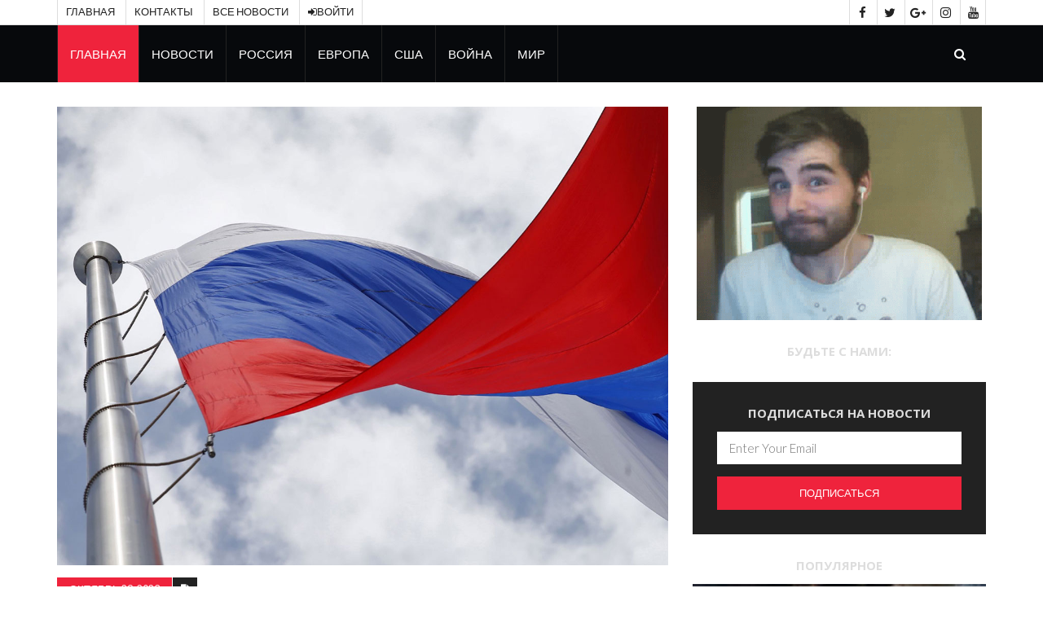

--- FILE ---
content_type: text/html; charset=cp1251
request_url: https://rusfront.ru/66714-biznes-valeriya-meladze-v-rossii-prikryla-nalogovaya--html
body_size: 6997
content:
<!-- полная новость начало -->
<!DOCTYPE html>
<html lang="en">
	<head>
		<meta charset="utf-8">
		<meta http-equiv="X-UA-Compatible" content="IE=edge">
		<meta name="viewport" content="width=device-width, initial-scale=1">
		 <!-- The above 3 meta tags *must* come first in the head; any other head content must come *after* these tags -->
		<title>Бизнес Валерия Меладзе в России прикрыла налоговая  </title>

				<!-- Google font -->
		<link href="https://fonts.googleapis.com/css?family=Open+Sans:400,700%7CLato:300,400" rel="stylesheet"> 
		
		<!-- Bootstrap -->
		<link type="text/css" rel="stylesheet" href="css/bootstrap.min.css"/>

		<!-- Owl Carousel -->
		<link type="text/css" rel="stylesheet" href="css/owl.carousel.css" />
		<link type="text/css" rel="stylesheet" href="css/owl.theme.default.css" />
		
		<!-- Font Awesome Icon -->
		<link rel="stylesheet" href="css/font-awesome.min.css">

		<!-- Custom stlylesheet -->
		<link type="text/css" rel="stylesheet" href="css/style.css"/>
		<link rel="icon" href="https://rusfront.ru/favicon.ico" type="image/x-icon">

		<!-- HTML5 shim and Respond.js for IE8 support of HTML5 elements and media queries -->
		<!-- WARNING: Respond.js doesn't work if you view the page via file:// -->
		<!--[if lt IE 9]>
		  <script src="https://oss.maxcdn.com/html5shiv/3.7.3/html5shiv.min.js"></script>
		  <script src="https://oss.maxcdn.com/respond/1.4.2/respond.min.js"></script>
		<![endif]-->

    </head>
	<body>
<!-- счетчик просмотров новости -->
<!-- конец счетчика просмотра новости -->
		<!-- Header -->
		<header id="header">
			<!-- Top Header -->
			<div id="top-header">
				<div class="container">
					<div class="header-links">
						<ul>
							<li><a href="/">Главная</a></li>
							<li><a href="/kontakty.html">Контакты</a></li>
							<li><a href="/novosti">Все новости</a></li>
							<li><a href="pol.html"><i class="fa fa-sign-in"></i>Войти</a></li>
						</ul>
					</div>
					<div class="header-social">
						<ul>
							<li><a href="#"><i class="fa fa-facebook"></i></a></li>
							<li><a href="#"><i class="fa fa-twitter"></i></a></li>
							<li><a href="#"><i class="fa fa-google-plus"></i></a></li>
							<li><a href="#"><i class="fa fa-instagram"></i></a></li>
							<li><a href="#"><i class="fa fa-youtube"></i></a></li>
						</ul>
					</div>
				</div>
			</div>
			<!-- /Top Header -->
			
			<!-- Center Header -->
			
			<!-- /Center Header -->
			
			<!-- Nav Header -->
			<div id="nav-header">
				<div class="container">
					<nav id="main-nav">
						<div class="nav-logo">
							<a href="/" class="logo"><img src="./img/logo-alt.png" alt="Вести Донбасс" title="Вести Донбасс"></a>
						</div>
						<ul class="main-nav nav navbar-nav">
							<li class="active"><a href="/">Главная</a></li>
							<li><a href="/novosti">Новости</a></li>
							<li><a href="/rossia">Россия</a></li>
							<li><a href="/evropa">Европа</a></li>
							<li><a href="/amerika">США</a></li>
							<li><a href="/voina">Война</a></li>
							<li><a href="/mir">Мир</a></li>
						</ul>
					</nav>
					<div class="button-nav">
						<button class="search-collapse-btn"><i class="fa fa-search"></i></button>
						<button class="nav-collapse-btn"><i class="fa fa-bars"></i></button>
						<div class="search-form">
							<form>
								<input class="input" type="text" name="search" placeholder="Search">
							</form>
						</div>
					</div>
				</div>
			</div>
			<!-- /Nav Header -->
		</header>
		<!-- /Header -->

		<!-- SECTION -->
		<div class="section">
			<!-- CONTAINER -->
			<div class="container">
				<!-- ROW -->
				<div class="row">
					<!-- Main Column -->
					<div class="col-md-8">
					
						<!-- ARTICLE POST -->
						<article class="article article-post">
							<div class="article-main-img">
								<img src="https://rusfront.ru/im/0149.jpg" alt="Бизнес Валерия Меладзе в России прикрыла налоговая  " title="Бизнес Валерия Меладзе в России прикрыла налоговая  ">
							</div>
							<div class="article-body">
								<ul class="article-info">
									<li class="article-category"><a href="/"> октябрь 29, 2023</a></li>
									<li class="article-type"><i class="fa fa-file-text"></i></li>
								</ul>
								<h1 class="article-title">Бизнес Валерия Меладзе в России прикрыла налоговая  </h1>
							<!-- 	<ul class="article-meta">
									<li><i class="fa fa-clock-o"></i> April 04, 2017</li>
									<li><i class="fa fa-comments"></i> 0</li>
								</ul> -->
								<p><br/><p>Компанию Валерия Меладзе, которая была открыта около 20 лет назад, закрыло одно из подразделений московской налоговой инспекции. </p><p>ООО «МБ Про» было открыто в 2003 году с уставным капиталом 10 тыс. рублей. В качестве основной у компании указана деятельность в области исполнительских искусств, в числе дополнительных в выписке ЕГРЮЛ (единого государственного реестра юридических лиц) значатся еще 30 видов деятельности — от копирования записанных носителей информации до работы объектов спорта, парков культуры, радио и телевидения, а также розничной торговли.</p><p>Концерты и любая деятельность Меладзе в России прекратилась после невзначай сказанной им в Дубае фразы: «Слава Украине».</p><p>Началась налоговая проверка, после которой был запушен процесс ликвидации ООО. Решение о ликвидации компании было принято в мае 2023 года. По данным телеграм-канала, сейчас компания имеет статус «недействительна».</p><p>Брат Валерия Меладзе, композитор и продюсер Константин Меладзе также сбежал из России вместе со своей женой украинкой и бывшей солисткой группы «ВИА Гра» Верой Брежневой. В августе стало известно, что Константин Меладзе лишился статуса индивидуального предпринимателя и потерял вид на жительство в России, как и его жена несколькими месяцами ранее. Последнее время в социальных сетях супруги публикуют одиночные фотографии, а Брежнева иносказательно намекала на развод.</p></p>
							</div>
						</article>
						<!-- /ARTICLE POST -->
						
						<!-- widget tags -->
			<!-- теги			<div class="widget-tags">
							<ul>
								<li><a href="#">News</a></li>
								<li><a href="#">Sport</a></li>
								<li><a href="#">Lifestyle</a></li>
								<li><a href="#">Fashion</a></li>
								<li><a href="#">Music</a></li>
								<li><a href="#">Business</a></li>
							</ul>
						</div> -->
						<!-- /widget tags -->
						
						<!-- article comments -->
		<!--				<div class="article-comments">
							<div class="section-title">
								<h2 class="title">Комментарии</h2>
							</div> -->
								
							<!-- comment -->
						<!--	<div class="media">
								<div class="media-left">
									<img src="img/av-1.jpg" alt="">
								</div>
								<div class="media-body">
									<div class="media-heading">
										<h5>John Doe <span class="reply-time">April 04, 2017 At 9:30 AM</span></h5>
									</div>
									<p>Eu usu aliquip vivendo. Impedit suscipit invidunt te vel, sale periculis id mea. Ne nec atqui paulo,</p>				
									<a href="#" class="reply-btn">Reply</a>
								</div>
								
								<!-- comment -->
						<!--		<div class="media">
									<div class="media-left">
										<img src="img/av-2.jpg" alt="">
									</div>
									<div class="media-body">
										<div class="media-heading">
											<h5>John Doe <span class="reply-time">April 04, 2017 At 9:30 AM</span></h5>
										</div>
										<p>Eu usu aliquip vivendo. Impedit suscipit invidunt te vel, sale periculis id mea. Ne nec atqui paulo,</p>				
										<a href="#" class="reply-btn">Reply</a>
									</div> -->
									
									<!-- comment -->
							<!--		<div class="media">
										<div class="media-left">
											<img src="img/av-1.jpg" alt="">
										</div>
										<div class="media-body">
											<div class="media-heading">
												<h5>John Doe <span class="reply-time">April 04, 2017 At 9:30 AM</span></h5>
											</div>
											<p>Eu usu aliquip vivendo. Impedit suscipit invidunt te vel, sale periculis id mea. Ne nec atqui paulo,</p>				
											<a href="#" class="reply-btn">Reply</a>
										</div>
									</div> -->
									<!-- /comment -->
							<!--	</div> -->
								<!-- /comment -->
						<!--	</div> -->
							<!-- /comment -->
							
							<!-- comment -->
						<!-- 	<div class="media">
								<div class="media-left">
									<img src="img/av-2.jpg" alt="">
								</div>
								<div class="media-body">
									<div class="media-heading">
										<h5>John Doe <span class="reply-time">April 04, 2017 At 9:30 AM</span></h5>
									</div>
									<p>Eu usu aliquip vivendo. Impedit suscipit invidunt te vel, sale periculis id mea. Ne nec atqui paulo,</p>				
									<a href="#" class="reply-btn">Reply</a>
								</div>
							</div> -->
							<!-- /comment -->
					<!--	</div> -->
						<!-- /article comments -->
						
						<!-- reply form -->
						<div class="article-reply-form">
							<div class="section-title">
								<h3>Написать комментарий</h3>
							</div>
								
							<form>
								<input class="input" placeholder="Name" type="text">
								<input class="input" placeholder="Email" type="email">
								<input class="input" placeholder="Website" type="url">
								<textarea class="input" placeholder="Message"></textarea>
								<button class="input-btn">Добавить</button>
							</form>
						</div>
						<!-- /reply form -->
					</div>
					<!-- /Main Column -->
					
					<!-- Aside Column -->
					<div class="col-md-4">
						<!-- Ad widget -->
						<div class="widget center-block hidden-xs">
							<img class="center-block" width="350px" src="https://rusfront.ru/im/00012.gif" alt="Вести Донбасс" alt="Вести Донбасс"> 
						</div>
						<!-- /Ad widget -->
						
						<!-- social widget -->
						<div class="widget social-widget">
							<div class="widget-title">
								<h2 class="title">Будьте с нами:</h2>
							</div>
						</div>
						<!-- /social widget -->
						
						<!-- subscribe widget -->
						<div class="widget subscribe-widget">
							<div class="widget-title">
								<h2 class="title">Подписаться на новости</h2>
							</div>
							<form>
								<input class="input" type="email" placeholder="Enter Your Email">
								<button class="input-btn">Подписаться</button>
							</form>
						</div>
						<!-- /subscribe widget -->
						
						<!-- article widget -->
						<div class="widget">
							<div class="widget-title">
								<h2 class="title">Популярное</h2>
							</div>
							
							<!-- owl carousel 3 -->
							<div id="owl-carousel-3" class="owl-carousel owl-theme center-owl-nav">
								<!-- ARTICLE -->
								<article class="article">
									<div class="article-img">
										<a href="https://rusfront.ru/75114-voennyy-ekspert-knutov-podvel-itogi-dvuhnedelnoy-volny-udarov-po-ukraine.html">
											<img src="https://www.rusfront.ru/uploads/posts/2025-10/1760443950_ukr.jpg" alt="Военный эксперт Кнутов подвел итоги двухнедельной волны ударов по Украине" title="Военный эксперт Кнутов подвел итоги двухнедельной волны ударов по Украине">
										</a>
										<ul class="article-info">
											<li class="article-type"><i class="fa fa-file-text"></i></li>
										</ul>
									</div>
									<div class="article-body">
										<h4 class="article-title"><a href="https://rusfront.ru/75114-voennyy-ekspert-knutov-podvel-itogi-dvuhnedelnoy-volny-udarov-po-ukraine.html">Военный эксперт Кнутов подвел итоги двухнедельной волны ударов по Украине</a></h4>
										<ul class="article-meta">
											<li><i class="fa fa-clock-o"></i> октябрь 09, 2025</li>
											<li><i class="fa fa-comments"></i> 0</li>
										</ul>
									</div>
								</article>
								<!-- /ARTICLE -->
								
								<!-- ARTICLE -->
								<article class="article">
									<div class="article-img">
										<a href="https://rusfront.ru/70683-sergej-mirkin-kak-ukrainskie-nacisty-mogut-povliyat-na-peregovory--.html">
											<img src="https://rusfront.ru/im/0364.jpg" alt="Сергей Миркин: как украинские нацисты могут повлиять на переговоры  " title="Сергей Миркин: как украинские нацисты могут повлиять на переговоры  ">
										</a>
										<ul class="article-info">
											<li class="article-type"><i class="fa fa-file-text"></i></li>
										</ul>
									</div>
									<div class="article-body">
										<h4 class="article-title"><a href="https://rusfront.ru/70683-sergej-mirkin-kak-ukrainskie-nacisty-mogut-povliyat-na-peregovory--.html">Сергей Миркин: как украинские нацисты могут повлиять на переговоры  </a></h4>
										<ul class="article-meta">
											<li><i class="fa fa-clock-o"></i> июнь 04, 2025</li>
											<li><i class="fa fa-comments"></i> 0</li>
										</ul>
									</div>
								</article>
								<!-- /ARTICLE -->
							</div>
							<!-- /owl carousel 3 -->
							
							<!-- ARTICLE -->
							<article class="article widget-article">
								<div class="article-img">
									<a href="https://rusfront.ru/70677-evgenij-krutikov-drony-protiv-bombardirovcshikov-priblizhayut-scenarij-yadernoj-vojny--.html">
										<img src="https://rusfront.ru/im/0041.jpg" alt="Евгений Крутиков: дроны против бомбардировщиков приближают сценарий ядерной войны  " title="Евгений Крутиков: дроны против бомбардировщиков приближают сценарий ядерной войны  ">
									</a>
								</div>
								<div class="article-body">
									<h4 class="article-title"><a href="https://rusfront.ru/70677-evgenij-krutikov-drony-protiv-bombardirovcshikov-priblizhayut-scenarij-yadernoj-vojny--.html">Евгений Крутиков: дроны против бомбардировщиков приближают сценарий ядерной войны  </a></h4>
									<ul class="article-meta">
										<li><i class="fa fa-clock-o"></i> июнь 03, 2025</li>
										<li><i class="fa fa-comments"></i> 0</li>
									</ul>
								</div>
							</article>
							<!-- /ARTICLE -->
							
							<!-- ARTICLE -->
							<article class="article widget-article">
								<div class="article-img">
									<a href="https://rusfront.ru/70657-dmitrij-grunyushkin-ovechkin---eto-russkaya-mediabomba-sokrushitelnoj-sily--.html">
										<img src="https://rusfront.ru/im/0375.jpg" alt="Дмитрий Грунюшкин: Овечкин — это русская медиабомба сокрушительной силы  " title="Дмитрий Грунюшкин: Овечкин — это русская медиабомба сокрушительной силы  ">
									</a>
								</div>
								<div class="article-body">
									<h4 class="article-title"><a href="https://rusfront.ru/70657-dmitrij-grunyushkin-ovechkin---eto-russkaya-mediabomba-sokrushitelnoj-sily--.html">Дмитрий Грунюшкин: Овечкин — это русская медиабомба сокрушительной силы  </a></h4>
									<ul class="article-meta">
										<li><i class="fa fa-clock-o"></i><i class="fa fa-clock-o"></i> апрель 09, 2025</li>
										<li><i class="fa fa-comments"></i> 0</li>
									</ul>
								</div>
							</article>
							<!-- /ARTICLE -->
							
							<!-- ARTICLE -->
							<article class="article widget-article">
								<div class="article-img">
									<a href="https://rusfront.ru/75515-v-kremle-oprovergli-nachalo-gonki-vooruzheniy-mezhdu-rossiey-i-ssha.html">
										<img src="https://www.rusfront.ru/uploads/posts/2025-10/1761824853_bezymyannyj-1-800x600.png" alt="В Кремле опровергли начало гонки вооружений между Россией и США" title="В Кремле опровергли начало гонки вооружений между Россией и США">
									</a>
								</div>
								<div class="article-body">
									<h4 class="article-title"><a href="https://rusfront.ru/75515-v-kremle-oprovergli-nachalo-gonki-vooruzheniy-mezhdu-rossiey-i-ssha.html">В Кремле опровергли начало гонки вооружений между Россией и США</a></h4>
									<ul class="article-meta">
										<li><i class="fa fa-clock-o"></i> октябрь 30, 2025</li>
										<li><i class="fa fa-comments"></i> 0</li>
									</ul>
								</div>
							</article>
							<!-- /ARTICLE -->
						</div>
						<!-- /article widget -->
						
						<!-- article widget -->
						<div class="widget">
							<div class="widget-title">
								<h2 class="title">Популярное</h2>
							</div>
							
							<!-- owl carousel 4 -->
							<div id="owl-carousel-4" class="owl-carousel owl-theme">
								<!-- ARTICLE -->
								<article class="article thumb-article">
									<div class="article-img">
										<a href="https://rusfront.ru/70159-dmitrij-gubin-esli-zakon-ne-rabotaet-nuzhen-psihiatr--.html"><img src="https://rusfront.ru/im/0084.jpg" alt="Дмитрий Губин: если закон не работает, нужен психиатр  " title="Дмитрий Губин: если закон не работает, нужен психиатр  "></a>
									</div>
									<div class="article-body">
										<ul class="article-info">
											<li class="article-category"><a href="#">Новости</a></li>
											<li class="article-type"><i class="fa fa-video-camera"></i></li>
										</ul>
										<h3 class="article-title"><a href="https://rusfront.ru/70159-dmitrij-gubin-esli-zakon-ne-rabotaet-nuzhen-psihiatr--.html">Дмитрий Губин: если закон не работает, нужен психиатр  </a></h3>
										<ul class="article-meta">
											<li><i class="fa fa-clock-o"></i> апрель 05, 2025</li>
											<li><i class="fa fa-comments"></i> 0</li>
										</ul>
									</div>
								</article>
								<!-- /ARTICLE -->
							
								<!-- ARTICLE -->
								<article class="article thumb-article">
									<div class="article-img">
										<a href="https://rusfront.ru/70156-timofej-bordachyov-germaniyu-ohvatil-legkomyslennyj-militarizm--.html"><img src="https://rusfront.ru/im/0034.jpg" alt="Тимофей Бордачёв: Германию охватил легкомысленный милитаризм  " title="Тимофей Бордачёв: Германию охватил легкомысленный милитаризм  "></a>
									</div>
									<div class="article-body">
										<ul class="article-info">
											<li class="article-category"><a href="#">Новости</a></li>
											<li class="article-type"><i class="fa fa-video-camera"></i></li>
										</ul>
										<h3 class="article-title"><a href="https://rusfront.ru/70156-timofej-bordachyov-germaniyu-ohvatil-legkomyslennyj-militarizm--.html">Тимофей Бордачёв: Германию охватил легкомысленный милитаризм  </a></h3>
										<ul class="article-meta">
											<li><i class="fa fa-clock-o"></i> апрель 03, 2025</li>
											<li><i class="fa fa-comments"></i> 0</li>
										</ul>
									</div>
								</article>
								<!-- /ARTICLE -->
							</div>
							<!-- /owl carousel 4 -->
						</div>
						<!-- /article widget -->
					</div>
					<!-- /Aside Column -->
				</div>
				<!-- /ROW -->
			</div>
			<!-- /CONTAINER -->
		</div>
		<!-- /SECTION -->
		
		<!-- AD SECTION -->
	<!--	<div class="visible-lg visible-md">
			<img class="center-block" src="./img/ad-3.jpg" alt="">
		</div> -->
		<!-- /AD SECTION -->
		
		<!-- SECTION -->
		<div class="section">
			<!-- CONTAINER -->
			<div class="container">
				<!-- ROW -->
				<div class="row">
					<!-- Main Column -->
					<div class="col-md-12">
						<!-- section title -->
						<div class="section-title">
							<h3>Сейчас читают:</h3>
						</div>
						<!-- /section title -->
						
						<!-- row -->
						<div class="row">
							<!-- Column 1 -->
							<div class="col-md-3 col-sm-6">
								<!-- ARTICLE -->
								<article class="article">
									<div class="article-img">
										<a href="https://rusfront.ru/70153-andrej-polonskij-zelenskij-predchuvstvuet-svoyu-uchast--.html">
											<img src="https://rusfront.ru/im/0069.jpg" alt="Андрей Полонский: Зеленский предчувствует свою участь  " title="Андрей Полонский: Зеленский предчувствует свою участь  ">
										</a>
										<ul class="article-info">
											<li class="article-type"><i class="fa fa-camera"></i></li>
										</ul>
									</div>
									<div class="article-body">
										<h4 class="article-title"><a href="https://rusfront.ru/70153-andrej-polonskij-zelenskij-predchuvstvuet-svoyu-uchast--.html">Андрей Полонский: Зеленский предчувствует свою участь  </a></h4>
										<ul class="article-meta">
											<li><i class="fa fa-clock-o"></i> апрель 01, 2025</li>
											<li><i class="fa fa-comments"></i> 0</li>
										</ul>
									</div>
								</article>
								<!-- /ARTICLE -->
							</div>
							<!-- /Column 1 -->
							
							<!-- Column 2 -->
							<div class="col-md-3 col-sm-6">
								<!-- ARTICLE -->
								<article class="article">
									<div class="article-img">
										<a href="https://rusfront.ru/70151-gleb-prostakov-zelenskij-menyaet-ukrainu-na-svoyu-zhizn--.html">
											<img src="https://rusfront.ru/im/0067.jpg" alt="Глеб Простаков: Зеленский меняет Украину на свою жизнь  " title="Глеб Простаков: Зеленский меняет Украину на свою жизнь  ">
										</a>
									</div>
									<div class="article-body">
										<h4 class="article-title"><a href="https://rusfront.ru/70151-gleb-prostakov-zelenskij-menyaet-ukrainu-na-svoyu-zhizn--.html">Глеб Простаков: Зеленский меняет Украину на свою жизнь  </a></h4>
										<ul class="article-meta">
											<li><i class="fa fa-clock-o"></i> март 31, 2025</li>
											<li><i class="fa fa-comments"></i> 0</li>
										</ul>
									</div>
								</article>
								<!-- /ARTICLE -->
							</div>
							<!-- /Column 2 -->
							
							<!-- Column 3 -->
							<div class="col-md-3 col-sm-6">
								<!-- ARTICLE -->
								<article class="article">
									<div class="article-img">
										<a href="https://rusfront.ru/70150-evdokiya-sheremeteva-indejcy-ne-vidyat-ispanskih-korablej--.html">
											<img src="https://rusfront.ru/im/0373.jpg" alt="Андрей Полонский: почему рядом с войной растут города  " title="Андрей Полонский: почему рядом с войной растут города  ">
										</a>
										<ul class="article-info">
											<li class="article-type"><i class="fa fa-file-text"></i></li>
										</ul>
									</div>
									<div class="article-body">
										<h4 class="article-title"><a href="https://rusfront.ru/70149-andrej-polonskij-pochemu-ryadom-s-vojnoj-rastut-goroda--.html">Андрей Полонский: почему рядом с войной растут города  </a></h4>
										<ul class="article-meta">
											<li><i class="fa fa-clock-o"></i> март 30, 2025</li>
											<li><i class="fa fa-comments"></i> 0</li>
										</ul>
									</div>
								</article>
								<!-- /ARTICLE -->
							</div>
							<!-- /Column 3 -->
							
							<!-- Column 4 -->
							<div class="col-md-3 col-sm-6">
								<!-- ARTICLE -->
								<article class="article">
									<div class="article-img">
										<a href="https://rusfront.ru/70147-yuliya-lemark-kinodeyatelyam-ne-hvataet-lyubvi--.html">
											<img src="https://rusfront.ru/im/0039.jpg" alt="Юлия Лемарк: кинодеятелям не хватает любви  " title="Юлия Лемарк: кинодеятелям не хватает любви  ">
										</a>
										<ul class="article-info">
											<li class="article-type"><i class="fa fa-file-text"></i></li>
										</ul>
									</div>
									<div class="article-body">
										<h4 class="article-title"><a href="https://rusfront.ru/70147-yuliya-lemark-kinodeyatelyam-ne-hvataet-lyubvi--.html">Юлия Лемарк: кинодеятелям не хватает любви  </a></h4>
										<ul class="article-meta">
											<li><i class="fa fa-clock-o"></i> март 28, 2025</li>
											<li><i class="fa fa-comments"></i> 0</li>
										</ul>
									</div>
								</article>
								<!-- /ARTICLE -->
							</div>
							<!-- Column 4 -->
						</div>
						<!-- /row -->
					</div>
					<!-- /Main Column -->
				</div>
				<!-- /ROW -->
			</div>
			<!-- /CONTAINER -->
		</div>
		<!-- /SECTION -->
		
		<!-- FOOTER -->
		<footer id="footer">
			<!-- Top Footer -->
			<div id="top-footer" class="section">
				<!-- CONTAINER -->
				<div class="container">
					<!-- ROW -->
					<div class="row">
						<!-- Column 1 -->
						<div class="col-md-4">
							<!-- footer about -->
							<div class="footer-widget about-widget">
								<div class="footer-logo">
									<a href="/" class="logo"><img src="./img/logo-alt.png" alt="Вести Донбасс. Русский фронт"></a>
									<p>В соответствии с пользовательским соглашением редакция не несет ответственности за содержание материалов (новости, статьи, фото, видео, комментарии), которые размещают пользователи.</p>
								</div>
							</div>
							<!-- /footer about -->
							
							<!-- footer social -->
							<div class="footer-widget social-widget">
								<div class="widget-title">
									<h3 class="title">Будьте с нами:</h3>
								</div>
								
							</div>
							<!-- /footer social -->
							
							<!-- footer subscribe -->
							<div class="footer-widget subscribe-widget">
								<div class="widget-title">
									<h2 class="title">Подписаться на новости</h2>
								</div>
								<form>
									<input class="input" type="email" placeholder="Enter Your Email">
									<button class="input-btn">Подписаться</button>
								</form>
							</div>
							<!-- /footer subscribe -->
						</div>
						<!-- /Column 1 -->
						
						<!-- Column 2 -->
						<div class="col-md-4">
							<!-- footer article -->
							<div class="footer-widget">
								<div class="widget-title">
									<h2 class="title">Обозрение</h2>
								</div>

								<!-- ARTICLE -->
								<article class="article widget-article">
									<div class="article-img">
										<a href="https://rusfront.ru/70150-evdokiya-sheremeteva-indejcy-ne-vidyat-ispanskih-korablej--.html">
											<img src="https://rusfront.ru/im/0086.jpg" alt="Евдокия Шереметьева: индейцы не видят испанских кораблей  " title="Евдокия Шереметьева: индейцы не видят испанских кораблей  ">
										</a>
									</div>
									<div class="article-body">
										<h4 class="article-title"><a href="https://rusfront.ru/70150-evdokiya-sheremeteva-indejcy-ne-vidyat-ispanskih-korablej--.html">Евдокия Шереметьева: индейцы не видят испанских кораблей  </a></h4>
										<ul class="article-meta">
											<li><i class="fa fa-clock-o"></i> март 31, 2025</li>
											<li><i class="fa fa-comments"></i> 0</li>
										</ul>
									</div>
								</article>
								<!-- /ARTICLE -->
								
								<!-- ARTICLE -->
								<article class="article widget-article">
									<div class="article-img">
										<a href="https://rusfront.ru/70149-andrej-polonskij-pochemu-ryadom-s-vojnoj-rastut-goroda--.html">
											<img src="https://rusfront.ru/im/0373.jpg" alt="Андрей Полонский: почему рядом с войной растут города  " title="Андрей Полонский: почему рядом с войной растут города  ">
										</a>
									</div>
									<div class="article-body">
										<h4 class="article-title"><a href="https://rusfront.ru/70149-andrej-polonskij-pochemu-ryadom-s-vojnoj-rastut-goroda--.html">Андрей Полонский: почему рядом с войной растут города  </a></h4>
										<ul class="article-meta">
											<li><i class="fa fa-clock-o"></i> март 30, 2025</li>
											<li><i class="fa fa-comments"></i> 0</li>
										</ul>
									</div>
								</article>
								<!-- /ARTICLE -->
								
								<!-- ARTICLE -->
								<article class="article widget-article">
									<div class="article-img">
										<a href="https://rusfront.ru/70148-sergej-lebedev-pochemu-lyudi-voyuyut--.html">
											<img src="https://rusfront.ru/im/0046.jpg" alt="Сергей Лебедев: почему люди воюют  " title="Сергей Лебедев: почему люди воюют  ">
										</a>
									</div>
									<div class="article-body">
										<h4 class="article-title"><a href="https://rusfront.ru/70148-sergej-lebedev-pochemu-lyudi-voyuyut--.html">Сергей Лебедев: почему люди воюют  </a></h4>
										<ul class="article-meta">
											<li><i class="fa fa-clock-o"></i> март 29, 2025</li>
											<li><i class="fa fa-comments"></i> 0</li>
										</ul>
									</div>
								</article>
								<!-- /ARTICLE -->
							</div>
							<!-- /footer article -->
						</div>
						<!-- /Column 2 -->
						
						<!-- Column 3 -->
						<div class="col-md-4">
							<!-- footer galery -->
							<div class="footer-widget galery-widget">
								<div class="widget-title">
									<h2 class="title">Еще о главном</h2>
								</div>
								<ul>
									<li><a href="https://rusfront.ru/75133-voennoe-duhovenstvo-nikogda-ne-priezzhaet-k-boycam-s-pustymi-rukami.html"><img src="https://www.rusfront.ru/uploads/posts/2025-10/1760480563_duhovenstvo.jpg" alt="Военное духовенство никогда не приезжает к бойцам с пустыми руками" title="Военное духовенство никогда не приезжает к бойцам с пустыми руками"></a></li>
									<li><a href="https://rusfront.ru/75110-v-moskve-predotvratili-terakt-protiv-vysokopostavlennogo-oficera-vs-rf.html"><img src="https://www.rusfront.ru/uploads/posts/2025-10/1760442613_tds07alhhek.jpg" alt="В Москве предотвратили теракт против высокопоставленного офицера ВС РФ" title="В Москве предотвратили теракт против высокопоставленного офицера ВС РФ"></a></li>
									<li><a href="https://rusfront.ru/70689-timofej-bordachyov-dialog-putina-i-trampa-reshaet-strategicheskuyu-problemu--.html"><img src="https://rusfront.ru/im/0266-1.jpg" alt="Тимофей Бордачёв: диалог Путина и Трампа решает стратегическую проблему  " title="Тимофей Бордачёв: диалог Путина и Трампа решает стратегическую проблему  "></a></li>
									<li><a href="https://rusfront.ru/70677-evgenij-krutikov-drony-protiv-bombardirovcshikov-priblizhayut-scenarij-yadernoj-vojny--.html"><img src="https://rusfront.ru/im/0041.jpg" alt="Евгений Крутиков: дроны против бомбардировщиков приближают сценарий ядерной войны  " title="Евгений Крутиков: дроны против бомбардировщиков приближают сценарий ядерной войны  "></a></li>
									<li><a href="https://rusfront.ru/70659-attention-required-cloudflare.html"><img src="https://rusfront.ru/im/0081.jpg" alt="Attention Required! Cloudflare" title="Attention Required! Cloudflare"></a></li>
									<li><a href="https://rusfront.ru/70163-dmitrij-skvorcov-chem-nyneshnee-protivostoyanie-v-ssha-pohozhe-na-grazhdanskuyu-vojnu--.html"><img src="https://rusfront.ru/im/0126.jpg" alt="Дмитрий Скворцов: чем нынешнее противостояние в США похоже на Гражданскую войну  " title="Дмитрий Скворцов: чем нынешнее противостояние в США похоже на Гражданскую войну  "></a></li>
									<li><a href="https://rusfront.ru/70157-gevorg-mirzayan-pobedim-kievskij-rezhim-v-soznanii-ukraincev--.html"><img src="https://rusfront.ru/im/0370.jpg" alt="Геворг Мирзаян: победим киевский режим в сознании украинцев  " title="Геворг Мирзаян: победим киевский режим в сознании украинцев  "></a></li>
									<li><a href="https://rusfront.ru/70153-andrej-polonskij-zelenskij-predchuvstvuet-svoyu-uchast--.html"><img src="https://rusfront.ru/im/0069.jpg" alt="Андрей Полонский: Зеленский предчувствует свою участь  " title="Андрей Полонский: Зеленский предчувствует свою участь  "></a></li>
								</ul>
							</div>
							<!-- /footer galery -->
							
							<!-- footer tweets -->
							<div class="footer-widget tweets-widget">
								<div class="widget-title">
									<h2 class="title">Вести Донбасса</h2>
								</div>
								<ul>
									<li class="tweet">
										<i class="fa fa-twitter"></i>
										<div class="tweet-body">
											<p>Для урегулирования спорных вопросов и претензий вы можете связаться с редакцией и администрацией ВЕСТИ ДОНБАССА по вопросам контента и модерации. Киев, ул. Николая Лысенко, 6,<br/>
Телефон +380(44)465-41-49
						</p>
										</div>
									</li>
								</ul>
							</div>
							<!-- /footer tweets -->
						</div>
						<!-- /Column 3 -->
					</div>
					<!-- /ROW -->
				</div>
				<!-- /CONTAINER -->
			</div>
			<!-- /Top Footer -->
			
			<!-- Bottom Footer -->
			<div id="bottom-footer" class="section">
				<!-- CONTAINER -->
				<div class="container">
					<!-- ROW -->
					<div class="row">
						<!-- footer links -->
						<div class="col-md-6 col-md-push-6">
							<ul class="footer-links">
								<li><a href="/">Главная</a></li>
								<li><a href="/kontakty.html">Контакты</a></li>
								<li><a href="/novosti">Все новости</a></li>
							</ul>
						</div>
						<!-- /footer links -->
						
						<!-- footer copyright -->
						<div class="col-md-6 col-md-pull-6">
							<div class="footer-copyright">
								<span><!-- Link back to Colorlib can't be removed. Template is licensed under CC BY 3.0. -->
Copyright &copy; © 2014-2023. <a href="/" target="_blank"> ВЕСТИ ДОНБАСС.</a>.
<!-- Link back to Colorlib can't be removed. Template is licensed under CC BY 3.0. --></span>
							</div>
						</div>
						<!-- /footer copyright -->
					</div>
					<!-- /ROW -->
				</div>
				<!-- /CONTAINER -->
			</div>
			<!-- /Bottom Footer -->
		</footer>
		<!-- /FOOTER -->
		
		<!-- Back to top -->
		<div id="back-to-top"></div>
		<!-- Back to top -->
		
		<!-- jQuery Plugins -->
		<script src="js/jquery.min.js"></script>
		<script src="js/bootstrap.min.js"></script>
		<script src="js/owl.carousel.min.js"></script>
		<script src="js/main.js"></script>

	</body>
</html>
<!-- конец полной новости -->
<!-- главная страница начало -->



--- FILE ---
content_type: text/css
request_url: https://rusfront.ru/css/style.css
body_size: 4278
content:
/*
Template Name:  News & Magazine Template
Author: yaminncco

Colors:
	Body 		: #2C2C2C
	Headers 	: #07090C
	Primary 	: #EF233C
	Dark 		: #07090C #222
	Grey 		: #DDD

Fonts: Open Sans Lato

Table OF Contents
------------------------------------
1 > General
2 > Header
3 > Section
4 > Article
5 > Widget
6 > Article Post
7 > Footer
8 > Owl Theme
9 > Responsive
10 > Back to Top
------------------------------------*/

/*=========================================================
	GENERAL
===========================================================*/
/*----------------------------*\
	typography
\*----------------------------*/
body {
	font-family: 'Lato', sans-serif;
	color:#2C2C2C;
	font-size:15px;
	font-weight:300;
}

h1,h2,h3,h4,h5,h6 {
	font-family: 'Open Sans', sans-serif;
	color: #07090C;
	font-weight:700;
}

h1 {
	font-size:31.104px;
}

h2 {
	font-size:25.92px;
}

h3 {
	font-size:21.6px;
}

h4 {
	font-size:18px;
}

h5 {
	font-size:15px;
}

a {
	font-weight:400;
	color: #07090c;
}

a:hover,
a:focus{
	color: #EF233C;
    text-decoration: none;
    outline: none;
}

ul,ol{
    margin: 0;
    padding: 0;
    list-style: none
}
hr {
    border:none; 
    background-color:#5D3C3C; 
    color:#5D3C3C;    
    height:15px;    
}
/*----------------------------*\
	input
\*----------------------------*/
.views {
    display:none;
}
.input {
	width:100%;
	height:40px;
	padding:0px 15px;
	border:1px solid #DDD;
	background-color:transparent;
}

textarea.input {
	padding:15px;
}

.input-btn {
	display: inline-block;
	padding: 12px 30px;
	color: #FFF;
	background-color: #EF233C;
	border: none;
	text-transform: uppercase;
	opacity: 1;
	font-size: 12.5px;
	font-weight: 400;
}

.input-btn:hover {
	opacity:0.8;
}

/*=========================================================
	HEADER
===========================================================*/
/*----------------------------*\
	Top Header
\*----------------------------*/
#header #top-header {
	border-bottom: 1px solid #DDD;
}

.header-links {
	float:left;
}

.header-links ul li {
	display: inline-block;
	border-left: 1px solid #DDD;
}

.header-links  ul li:last-child {
	border-right:1px solid #DDD;
}

.header-links ul li a {
	display: block;
	padding: 0px 10px;
	height: 30px;
	line-height: 30px;
	color: #222;
	font-size: 12.5px;
	text-align: center;
	text-transform: uppercase;
}

.header-links ul li a:hover  {
	color:#EF233C;
}

.header-social {
	float:right;
}

.header-social ul li {
	display: inline-block;
	border-left: 1px solid #DDD;
}

.header-social ul li:last-child {
	border-right:1px solid #DDD;
}

.header-social ul li a {
	display: block;
	width: 30px;
	height: 30px;
	line-height: 30px;
	color: #222;
	text-align: center;
}

.header-social ul li a:hover {
	color:#EF233C;
}

/*----------------------------*\
	Center Header
\*----------------------------*/
#header #center-header {
	padding-top:20px;
	padding-bottom:20px;
}

.header-logo {
	float:left;
}

.header-logo .logo {
	display:inline-block;
}

.header-logo .logo > img {
	width: 100%;
	max-height: 90px;
	padding: 10px;
}

.header-ads {
	float:right;
}

/*----------------------------*\
	Nav Header
\*----------------------------*/
#header #nav-header {
	background: #07090c;
}

#nav-header .nav-logo {
	display:none;
	float:left;
}

#nav-header .nav-logo .logo {
	display:inline-block;
}

#nav-header .nav-logo .logo > img {
	width: 100%;
	max-height: 90px;
}

#nav-header.fixed {
	position:fixed;
	left:0;
	top:0;
	right:0;
	z-index:99;
}

.main-nav li {
	border-left:1px solid #222;
}

.main-nav li:last-child {
	border-right:1px solid #222;
}

.main-nav li a {
	padding: 25px 15px;
	color: #FFF;
	text-transform: uppercase;
}

.main-nav li.active a {
	background-color:#EF233C !important;
}

.main-nav li a:hover, .main-nav li a:focus {
	background-color:#222;
}

.button-nav {
	position:relative;
	float:right;
}

.button-nav > button {
	padding: 25px 25px;
	border: none;
	line-height: 20px;
	background: transparent;
	color: #FFF;
}

.button-nav .search-collapse-btn.active {
	background: #EF233C;
}

.search-form {
	position: absolute;
	width: 250px;
	background: #07090c;
	padding: 20px;
	right: 0;
	border-top: 2px solid #EF233C;
	-webkit-box-shadow: 0px 5px 6px -5px rgba(0, 0, 0, 0.4);
	        box-shadow: 0px 5px 6px -5px rgba(0, 0, 0, 0.4);
	z-index: 22;
	-webkit-transform:translateY(15px);
	    -ms-transform:translateY(15px);
	        transform:translateY(15px);
	opacity:0;
	visibility:hidden;
	-webkit-transition:0.2s all;
	transition:0.2s all;
}

.search-form form .input {
	border:none;
	background-color:#FFF;
}

.search-form.search-collapse {
	-webkit-transform:translateY(0px);
	    -ms-transform:translateY(0px);
	        transform:translateY(0px);
	opacity:1;
	visibility:visible;
}

.button-nav .nav-collapse-btn {
	display:none;
}

/*----------------------------*\
	Responsive Header
\*----------------------------*/

@media only screen and (max-width: 1201px) {
	#header #center-header .header-logo , #header #center-header .header-ads {
		float:none;
		text-align:center;
	}
}

@media only screen and (max-width: 767px) {
	#header #top-header {
		text-align:center;
	}
	
	.header-links, .header-social {
		float:none;
	}
	
	.header-links ul li {
		margin-right:-4px;
		border-bottom:1px solid #DDD;
	}
	
	.header-social {
		margin-top:-1px;
	}
	
	.header-social ul li {
		margin-right:-4px;
		border-top:1px solid #DDD;
	}
	
	#header #center-header {
		padding:0px;
	}
	
	.header-ads {
		display:none;
	}
	
	#nav-header .button-nav .nav-collapse-btn {
		display:inline-block;
	}
	
	#nav-header .nav-logo {
		display:block;
		float:none;
		text-align:center;
		margin-bottom:30px;
	}
	
	#main-nav {
		position: fixed;
		top: 0;
		left: 0;
		bottom: 0;
		max-width: 300px;
		width:0%;
		padding-top:30px;
		overflow-x: hidden;
		overflow-y: auto;
		background: #07090c;
		-webkit-box-shadow: 5px 0px 6px -5px rgba(0, 0, 0, 0.4);
		        box-shadow: 5px 0px 6px -5px rgba(0, 0, 0, 0.4);
		-webkit-transform: translateX(-100%);
		    -ms-transform: translateX(-100%);
		        transform: translateX(-100%);
		-webkit-transition: 0.2s all;
		transition: 0.2s all;
		z-index: 99;
	}
	
	#main-nav.nav-collapse {
		width:100%;
		-webkit-transform: translateX(0%);
		    -ms-transform: translateX(0%);
		        transform: translateX(0%);
	}
	
	.main-nav {
		margin:0px;
		max-height:400px;
		overflow-x:hidden;
		overflow-y:scroll;
	}
}

/*=========================================================
	SECTION
===========================================================*/
.section {
	padding-top:30px;
	padding-bottom:30px;
}

.section-title {
	position:relative;
	margin-bottom:30px;
}

.section-title:after {
	content: "";
	position: absolute;
	bottom: 0px;
	left: 0;
	width: 100%;
	height: 2px;
	background-color:#DDD;
	z-index:-1;
}

.section-title .title {
	position:relative;
	display: inline-block;
	margin-top: 0;
	margin-bottom: 0;
	text-transform: uppercase;
	line-height: 45px;
	font-size:15px;
	color:#FFF;
	background-color:#222;
	padding:0px 15px;
}

.section-title .title:after {
	content: "";
	position: absolute;
	right: -15px;
	bottom: 0;
	width: 0;
	height: 0;
	border-style: solid;
	border-width: 15px 0 0 15px;
	border-color: transparent transparent transparent #DDD;
	z-index: 0;
}

/*------------------------------------*\
	Tab Nav
\*------------------------------------*/
.tab-nav li {
	position:relative;
	display: inline-block;
	height: 45px;
	line-height: 43px;
	border-bottom: 1px solid #DDD;
	border-top: 1px solid #DDD;
	border-left: 1px solid #DDD;
	border-right:none;
	margin-right:-4px;
	z-index:2;
}

.tab-nav li:last-child {
	border-right: 1px solid #DDD;
	margin-right:0px;
}

.tab-nav li a {
	display: block;
	padding: 0 15px;
	background: #FFF;
	font-size: 12.5px;
	text-transform: uppercase;
}

.tab-nav li.active {
	border-color:#EF233C;
}

.tab-nav li.active a {
	background-color:#EF233C;
	color:#FFF;
}

.tab-nav li.active:after {
	content: "";
	position: absolute;
	bottom: -15px;
	width: 0;
	height: 0;
	border-style: solid;
	border-width: 20px 15px 0 15px;
	border-color: #EF233C transparent transparent;
	left: 50%;
	-webkit-transform: translateX(-50%);
	    -ms-transform: translateX(-50%);
	        transform: translateX(-50%);
	z-index: 5;
}

/*=========================================================
	ARTICLE
===========================================================*/
/*------------------------------------*\
	Default Article
\*------------------------------------*/
.article {
	position:relative;
	margin-bottom:30px;
}

.article .article-img > a {
	display:block;
}

.article .article-img > a:after {
	content:"";
	position:absolute;
	left:0;
	top:0;
	right:0;
	bottom:0;
	background: #222;
	opacity:0;
	-webkit-transition:0.2s opacity;
	transition:0.2s opacity;
}

.article:hover .article-img > a:after {
	opacity:0.3;
}

.article .article-img {
	position:relative;
	overflow:hidden;
	margin-bottom:15px;
}

.article .article-img img {
	width:100%;
	-webkit-transition:0.5s -webkit-transform;
	transition:0.5s -webkit-transform;
	transition:0.5s transform;
	transition:0.5s transform, 0.5s -webkit-transform;
}

.article:hover .article-img img {
	-webkit-transform:scale(1.1);
	    -ms-transform:scale(1.1);
	        transform:scale(1.1);
}

.article .article-img  .article-info {
	position:absolute;
	bottom:15px;
	left:15px;
	z-index:22;
}

.article .article-body .article-info {
	margin-bottom:15px;
}

.article .article-info li {
	display:inline-block;
	margin-right:-2px;
}

.article .article-info .article-type {
	width:30px;
	height: 30px;
	line-height: 30px;
	text-align:center;
	background: #222;
	color: #FFF;
	font-size: 12.5px;
}

.article .article-info .article-category > a {
	display:block;
	padding: 0px 15px;
	height: 30px;
	line-height: 30px;
	background: #EF233C;
	color: #FFF;
	text-transform: uppercase;
	font-size: 12.5px;
}

.article .article-info .article-category > a:hover {
	opacity:0.8;
}

.article .article-title {
	margin-top:0px;
}

.article .article-title > a {
	font-weight:700;
}

.article .article-meta {
	margin-bottom: 10px;
	margin-top: 10px;
}

.article .article-meta li {
	display:inline-block;
	color:#DDD;
	font-weight:400;
	font-size:12.5px;
	text-transform:uppercase;
}

.article .article-meta li + li {
	margin-left:10px;
}

/*------------------------------------*\
	Thumb Article
\*------------------------------------*/
.article.thumb-article {
	margin-bottom:0px;
}

.article.thumb-article .article-img {
	margin-bottom:0px;
}

.article.thumb-article .article-img:after {
	content:"";
	position:absolute;
	left:0;
	top:0;
	right:0;
	bottom:0;
	background: -webkit-gradient(linear, left bottom, left top, from(#222), to(transparent));
	background: linear-gradient(to top, #222 0%, transparent 100%);
	opacity:0.5;
	-webkit-transition:0.2s opacity;
	transition:0.2s opacity;
}

.article.thumb-article:hover .article-img:after {
	opacity:1;
}

.article.thumb-article .article-body {
	position: absolute;
	bottom: 0;
	left:0;
	right:0;
	padding: 15px 5%;
	z-index:20;
}

.article.thumb-article .article-body .article-title > a {
	color:#FFF;
}

.article.thumb-article .article-body .article-title > a:hover {
	color: #DDD;
}

/*------------------------------------*\
	Widget Article
\*------------------------------------*/
.article.widget-article:after {
	content:"";
	display:block;
	clear:both;
}

.article.widget-article .article-img {
	float:left;
	width:80px;
	margin-right:15px;
	margin-bottom:0px;
}

.article.widget-article .article-title {
	font-size:15px;
}

/*------------------------------------*\
	Row Article
\*------------------------------------*/
.article.row-article:after {
	content:"";
	display:block;
	clear:both;
}

.article.row-article .article-img {
	width:50%;
	float:left;
	margin-right:30px;
	margin-bottom:0px;
}

@media only screen and (max-width: 767px) {
	.article.row-article .article-img {
		width:180px;
	}
	
	.article.row-article .article-body p {
		display:none;
	}
}

@media only screen and (max-width: 480px) {
	.article.row-article .article-img {
		float:none;
		margin-bottom:15px;
	}
}

/*-- article pagination --*/
.article-pagination {
	margin-top:30px;
	margin-bottom:30px;
}

.article-pagination ul li {
	display:inline-block;
}

.article-pagination ul li a {
	display:block;
	padding:6px 15px;
	color:#DDD;
	border:1px solid #DDD;
	font-size:12.5px;
}
.article-pagination ul li a:hover {
	color:#EF233C;
	border-color:#EF233C;
}

.article-pagination ul li.active a {
	background-color:#EF233C;
	border-color:#EF233C;
	color:#FFF;
}

/*=========================================================
	WIDGET
===========================================================*/
.widget + .widget {
	margin-top:30px;
}

.widget .widget-title {
	margin-bottom:15px;
	text-align:center;
}

.widget .widget-title .title {
	font-size:15px;
	text-transform: uppercase;
	color:#DDD;
	margin-top:0px;
}

/*------------------------------------*\
	Social Widget
\*------------------------------------*/
.social-widget ul li {
	display:inline-block;
}

.social-widget ul li a {
	display:block;
	padding:6px 15px;
	font-size:12.5px;
	text-transform:uppercase;
	text-align:center;
}

.widget.social-widget ul li {
	width: 33.33%;
	padding: 3px;
	margin-right:-4px;
}

.social-widget ul li a.facebook {
	color:#FFF !important;
	background-color:#3b5999;
}

.social-widget ul li a.twitter {
	color:#FFF !important;
	background-color:#00aced;
}

.social-widget ul li a.google {
	color:#FFF !important;
	background-color:#d44332;
}

.social-widget ul li a.instagram {
	color:#FFF !important;
	background-color:#8A3AB9;
}

.social-widget ul li a.youtube {
	color:#FFF !important;
	background-color:#E31010;
}

.social-widget ul li a.rss {
	color:#FFF !important;
	background-color:#FE7E00;
}

.social-widget ul li a:hover {
	opacity:0.8;
}

/*------------------------------------*\
	Subscribe Widget
\*------------------------------------*/
.widget.subscribe-widget {
	padding:30px;
	background-color:#222;
}

.widget.subscribe-widget form input.input {
	background: #FFF;
	border:none;
}

.subscribe-widget form button.input-btn {
	margin-top:15px;
}

.widget.subscribe-widget form button.input-btn {
	display:block;
	width:100%;
}

.footer-widget.subscribe-widget form input.input {
	color:#DDD;
}

/*------------------------------------*\
	Galery Widget
\*------------------------------------*/
.galery-widget ul li {
	display:inline-block;
	width: 25%;
	padding: 3px;
	margin-right: -4px;
	margin-top: -4px;
}

.galery-widget ul li a {
	display:block;
	position:relative;
	overflow:hidden;
}

.galery-widget ul li a:before {
	content:"";
	position:absolute;
	left:0;
	right:0;
	top:0;
	bottom:0;
	background-color:#222;
	opacity:0;
	z-index:1;
	-webkit-transition:0.2s opacity;
	transition:0.2s opacity;
}

.galery-widget ul li a:after {
	content:"\f030";
	font-family:FontAwesome;
	position:absolute;
	left:50%;
	top:50%;
	-webkit-transform:translate(-50% , -50%);
	    -ms-transform:translate(-50% , -50%);
	        transform:translate(-50% , -50%);
	color:#FFF;
	opacity:0;
	z-index:2;
	-webkit-transition:0.2s opacity;
	transition:0.2s opacity;
}

.galery-widget ul li a img {
	width:100%;
	-webkit-transition:0.5s -webkit-transform;
	transition:0.5s -webkit-transform;
	transition:0.5s transform;
	transition:0.5s transform, 0.5s -webkit-transform;
}

.galery-widget ul li a:hover:before {
	opacity:0.5;
}

.galery-widget ul li a:hover:after {
	opacity:1;
}

.galery-widget ul li a:hover img {
	-webkit-transform:scale(1.1);
	    -ms-transform:scale(1.1);
	        transform:scale(1.1);
}

/*------------------------------------*\
	Tweets Widget
\*------------------------------------*/
.tweets-widget .tweet + .tweet {
	margin-top:30px;
}

.tweets-widget .tweet {
	min-height:45px;
}

.tweets-widget .tweet i {
	float:left;
	margin-right:10px;
	width: 45px;
	height: 45px;
	line-height: 45px;
	text-align: center;
	background: #DDD;
	color: #FFF;
	border-radius: 50%;
}

.tweets-widget .tweet .tweet-body a {
	text-decoration:underline;
}

/*------------------------------------*\
	tags Widget
\*------------------------------------*/
.widget-tags ul li {
	display:inline-block;
	margin-top:3px;
}

.widget-tags ul li a {
	display: block;
	padding: 6px 15px;
	color: #DDD;
	border: 1px solid #DDD;
	font-size: 12.5px;
}

.widget-tags ul li a:hover {
	color:#EF233C;
	border-color:#EF233C;
}

/*=========================================================
	ARTICLE POST
===========================================================*/
.article-post .article-main-img {
	margin-bottom:15px;
}

.article-post .article-main-img img {
	width:100%;
}

/*------------------------------------*\
	Breadcrumb
\*------------------------------------*/
.article-breadcrumb {
	margin-bottom: 15px;
}

.article-breadcrumb > li {
	display:inline-block;
	font-size:12.5px;
	text-transform:uppercase;
	color: #DDD;
}

.article-breadcrumb > li + li:before {
	content: "/\00a0";
    padding: 0px 3px;
    color: #DDD;
}

/*------------------------------------*\
	Article Share
\*------------------------------------*/
.article-share {
	position:absolute;
	left:-45px;
	top:0;
}

.article-share > a {
	display:block;
	width:45px;
	height:45px;
	line-height:45px;
	font-size:12.5px;
	text-align:center;
	background-color:#222;
	color:#FFF;
}

.article-share > a.facebook {
	color: #FFF;
	background-color: #3b5999;
	
}

.article-share > a.twitter {
	color: #FFF;
	background-color:#00aced;
}

.article-share > a.google {
	color: #FFF;
	background-color:#d44332;
}

.article-share > a:hover {
	opacity:0.8;
}

/*------------------------------------*\
	Article Comments
\*------------------------------------*/
.article-comments {
	margin-top:30px;
	margin-bottom:30px;
}


.article-comments .media {
	position:relative;
}

.article-comments .media:after {
	content:"";
	position:absolute;
	left:22.5px;
	top:60px;
	bottom:15px;
	width:1px;
	background-color:#DDD;
}

.article-comments > .media {
	margin-top:30px;
	margin-bottom:30px;
}

.article-comments > .media .media {
	margin-top:30px;
	margin-left:45px;
}

.article-comments .media .media-left {
	padding-right:30px;
}

.article-comments .media .media-left img {
	border-radius:50%;
	width:45px;
}

.article-comments .media .media-body .media-heading h5 {
	margin-top:0px;
}

.article-comments .media .media-body .reply-time {
    color: #DDD;
    font-size: 12.5px;
    font-weight: 400;
    margin-left: 10px;
}

.article-comments .media .media-body .reply-btn {
	font-size:12.5px;
	text-transform:uppercase;
}

/*------------------------------------*\
	Reply Form
\*------------------------------------*/
.article-reply-form {
	margin-top:30px;
	margin-bottom:30px;
}

.article-reply-form form input.input {
	width:calc(33.33% - 10px);
}

.article-reply-form form input.input +  input.input {
	margin-left: 12px;
}

.article-reply-form form textarea.input {
	height:90px;
	margin-top:15px;
}

.article-reply-form form button.input-btn {
	margin-top:15px;
}

/*=========================================================
	FOOTER
===========================================================*/
#footer {
	background-color: #07090C;
}

#footer p {
	color:#DDD;
}

#footer a {
	color:#DDD;
}

#footer a:hover {
	color:#EF233C;
}

/*------------------------------------*\
	Top Footer
\*------------------------------------*/
.footer-widget  {
	margin-top:30px;
	margin-bottom:30px;
}

.footer-widget .widget-title {
	margin-bottom:15px;
}

.footer-widget .widget-title .title {
	font-size:15px;
	text-transform:uppercase;
	color:#FFF;
	margin-top:10px;
}

.footer-widget .footer-logo .logo {
	display:inline-block;
	margin-bottom:15px;
}

.footer-widget .footer-logo .logo  > img {
	width: 100%;
	max-height: 90px;
}

/*------------------------------------*\
	Bottom Footer
\*------------------------------------*/
.footer-links {
	text-align:right;
}

.footer-links li {
	display:inline-block;
}

.footer-links li a {
	display: block;
	padding: 0px 10px;
	color: #DDD;
	font-size: 12.5px;
	text-align: center;
	text-transform: uppercase;
}

.footer-copyright {
	color: #DDD;
}

/*=========================================================
	OWL THEME
===========================================================*/
/*------------------------------------*\
	Owl Custom nav
\*------------------------------------*/
.custom-owl-nav > div {
	position:relative;
	height: 45px;
	width: 45px;
	line-height: 45px;
	display: inline-block;
	border:1px solid #DDD;
	background-color:transparent;
	text-align: center;
	cursor:pointer;
	z-index:2;
}

.custom-owl-nav > div:not(.disabled):hover {
	background-color:#EF233C;
	border-color: #EF233C;
	color:#FFF;
}

.custom-owl-nav > div.disabled {
	border-color: rgba(221, 221, 221, 0.5);
	color: rgba(221, 221, 221, 0.5);
	cursor:not-allowed;
}

.custom-owl-nav .owl-prev{
	border-right:none;
}

/*------------------------------------*\
	Owl Center nav
\*------------------------------------*/
.owl-theme.center-owl-nav .owl-nav [class*='owl-'] {
    position: absolute;
    top: 50%;
	-webkit-transform: translateY(-50%);
	    -ms-transform: translateY(-50%);
	        transform: translateY(-50%);
	border: none;
    background: #222;
    color: #FFF;
  	padding: 0px;
  	width: 45px;
  	height: 45px;
  	line-height: 45px;
	border-radius:0;
  	margin: 0;
}

.owl-theme.center-owl-nav .owl-prev {
    left: 0px;
}

.owl-theme.center-owl-nav .owl-next {
    right: 0px;
}

.owl-theme.center-owl-nav .owl-nav [class*='owl-']:hover {
    opacity: 0.8;
    background: #EF233C;
}

/*------------------------------------*\
	Owl Dots
\*------------------------------------*/
.owl-theme .owl-dots .owl-dot span {
    border: none;
    background: #DDD;
}

.owl-theme .owl-dots .owl-dot:hover span {
    background: #EF233C;
}
.owl-theme .owl-dots .owl-dot.active span {
	background: #EF233C;
}

/*=========================================================
	RESPONSIVE
===========================================================*/
@media only screen and (max-width: 1201px) {}

@media only screen and (max-width: 991px) {
	.section-title .tab-nav {
		float:none !important;
	}
	
	.section-title .custom-owl-nav {
		float:none !important;
	}
	
	#bottom-footer .footer-links {
		text-align:center;
	}
	
	#bottom-footer .footer-copyright {
		text-align:center;
		margin-top:15px;
	}
}

@media only screen and (max-width: 767px) {
	.article-share {
		top:15px;
		left:15px;
	}
}

@media only screen and (max-width: 480px) {
	.article-comments .media:after  {
		display:none;
	}

	.article-comments > .media .media {
		margin-left:15px;
	}

	.article-reply-form form input.input  {
		width:100%;
	}
	
	.article-reply-form form input.input +  input.input {
		margin-left: 0px;
		margin-top: 15px;
	}
}

/*=========================================================
	Back to Top
===========================================================*/
#back-to-top {
	position:fixed;
	right:15px;
	bottom:15px;
	width:45px;
	height:45px;
	line-height:45px;
	text-align:center;
	background-color:#222;
	color:#FFF;
	z-index:20;
	cursor:pointer;
	opacity:0;
	visibility:hidden;
	-webkit-transform:translateY(15px);
	    -ms-transform:translateY(15px);
	        transform:translateY(15px);
	-webkit-transition:0.5s all;
	transition:0.5s all;
}

#back-to-top:after {
	content:"\f106";
	font-family:FontAwesome;
}

#back-to-top:hover {
	background-color:#EF233C;
}

#back-to-top.active {
	opacity:1;
	visibility:visible;
	-webkit-transform:translateY(0px);
	    -ms-transform:translateY(0px);
	        transform:translateY(0px);
}


--- FILE ---
content_type: application/javascript
request_url: https://rusfront.ru/js/main.js
body_size: 505
content:
(function($) {
	"use strict"
	
	$(window).on('scroll', function() {
		// Fixed Nav
		var wScroll = $(this).scrollTop();
		wScroll > $('header').height() ? $('#nav-header').addClass('fixed') : $('#nav-header').removeClass('fixed');
		
		// Back to top appear
		wScroll > 740 ? $('#back-to-top').addClass('active') : $('#back-to-top').removeClass('active')
	});
	
	// Back to top
	$('#back-to-top').on("click", function(){
		$('body,html').animate({
            scrollTop: 0
        }, 500);
	});
	
	// Mobile Toggle Btn
	$('#nav-header .nav-collapse-btn').on('click',function(){
		$('#main-nav').toggleClass('nav-collapse');
	});
	
	// Search Toggle Btn
	$('#nav-header .search-collapse-btn').on('click',function(){
		$(this).toggleClass('active');
		$('.search-form').toggleClass('search-collapse');
	});

	// Owl Carousel
	$('#owl-carousel-1').owlCarousel({
		loop:true,
		margin:0,
		dots : false,
		nav: true,
		navText : ['<i class="fa fa-angle-left"></i>','<i class="fa fa-angle-right"></i>'],
		autoplay : true,
		responsive:{
			0:{
				items:1
			},
			992:{
				items:2
			},
		}
	});
	
	$('#owl-carousel-2').owlCarousel({
		loop:false,
		margin:15,
		dots : false,
		nav: true,
		navContainer: '#nav-carousel-2',
		navText : ['<i class="fa fa-angle-left"></i>','<i class="fa fa-angle-right"></i>'],
		autoplay : false,
		responsive:{
			0:{
				items:1
			},
			768:{
				items:2
			},
			992:{
				items:3
			},
		}
	});
	
	$('#owl-carousel-3').owlCarousel({
		items:1,
		loop:true,
		margin:0,
		dots : false,
		nav: true,
		navText : ['<i class="fa fa-angle-left"></i>','<i class="fa fa-angle-right"></i>'],
		autoplay : true,
	});
	
	$('#owl-carousel-4').owlCarousel({
		items:1,
		loop:true,
		margin:0,
		dots : true,
		nav: false,
		autoplay : true,
	});

})(jQuery);